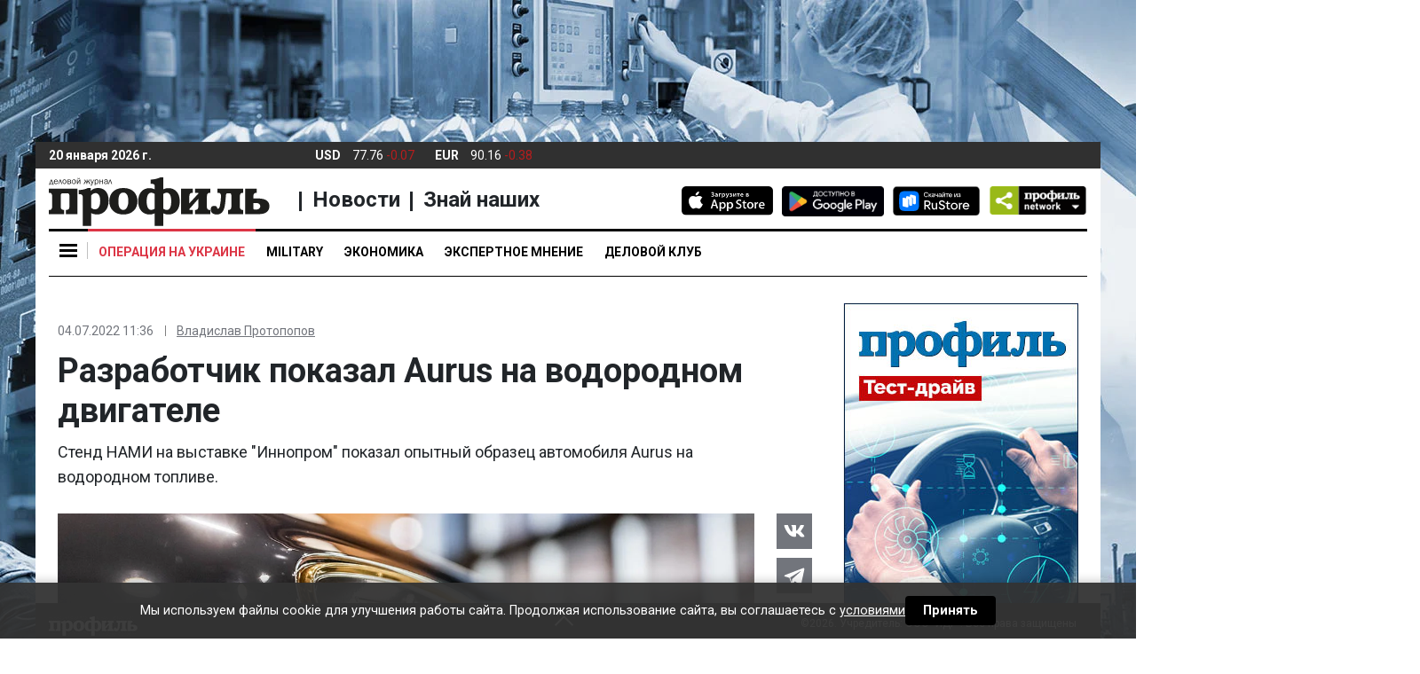

--- FILE ---
content_type: text/css
request_url: https://cdn.profile.ru/wp-content/themes/profile/assets/css/profile-style.css?ver=1764433649
body_size: 182
content:
.logo-stick{
    display: none;
    width: 150px;
}

.is_stuck .logo-stick{
    display: block;
}  
    
.header.isSticky .nav .nav-item:first-child{
    margin-right: 22px;
}

.citata {
    margin: 1.5rem 0;
    padding: 1.5rem;
    border-left: 4px solid #e0e0e0;
    background-color: #fafafa;
    font-style: italic; 
    color: #333;
    line-height: 1.6;
    position: relative;
}

.citata:before{
    border: none !important;
}

/* Стиль для цитат, которые идут друг за другом */
.citata + .citata {
    margin-top: 0.5rem;
}

/* Стиль для источника цитаты */
.citata cite {
    display: block;
    margin-top: 0.75rem;
    font-style: normal;
    font-weight: 500;
    color: #666;
    text-align: right;
    font-size: 0.9em;
}

/* Декоративный элемент для источника */
.citata cite::before {
    content: "— ";
}

/* Альтернативный вариант с более минималистичным дизайном */
.citata.minimal {
    border-left: 3px solid #2c3e50;
    background-color: transparent;
    padding: 1rem 1.5rem;
    color: #2c3e50;
}

.citata.minimal cite {
    color: #7f8c8d;
    font-weight: 400;
}

--- FILE ---
content_type: application/javascript
request_url: https://smi2.ru/counter/settings?payload=CIq7AhjXh-7WvTM6JGU5MWQxMmVkLWZhNWUtNDMxNS1hNTAzLWEzYWExODNkNmQ3NA&cb=_callbacks____0mkmfeepv
body_size: 1518
content:
_callbacks____0mkmfeepv("[base64]");

--- FILE ---
content_type: application/javascript;charset=utf-8
request_url: https://smi2.ru/data/js/92710.js
body_size: 4157
content:
function _jsload(src){var sc=document.createElement("script");sc.type="text/javascript";sc.async=true;sc.src=src;var s=document.getElementsByTagName("script")[0];s.parentNode.insertBefore(sc,s);};(function(){document.getElementById("unit_92710").innerHTML="<div class=\"container-92710\"> <div class=\"container-92710__header\"> <a class=\"container-92710__header-logo-link\" href=\"https://smi2.ru/\" target=\"_blank\" rel=\"noopener noreferrer\"> <img class=\"container-92710__header-logo\" src=\"//static.smi2.net/static/logo/smi2.svg\" width=\"67\" height=\"24\" alt=\"СМИ2\"> </a> </div> <div class=\"container-92710__frame-wrap\"> <div class=\"container-92710__frame\" id=\"container-92710\"></div> <div class=\"container-92710__edge container-92710__edge-left\"> <div class=\"container-92710__edge-button container-92710__edge-button-left\"> <div class=\"container-92710__edge-button-arrow container-92710__edge-button-arrow-left\"></div> </div> <div class=\"container-92710__edge-shadow container-92710__edge-shadow-left\"></div> </div> <div class=\"container-92710__edge container-92710__edge-right\"> <div class=\"container-92710__edge-button container-92710__edge-button-right\"> <div class=\"container-92710__edge-button-arrow container-92710__edge-button-arrow-right\"></div> </div> <div class=\"container-92710__edge-shadow container-92710__edge-shadow-right visible\"></div> </div> </div> </div><style>.container-92710 { margin: 0 0 20px !important; } .container-92710__header { margin-bottom: 5px; height: 22px; overflow: hidden; text-align: left; } .container-92710__header-logo { display: inline-block; vertical-align: top; height: 22px; width: auto; border: none; } .container-92710 .list-container { font-size: 0; width: 2064px; -webkit-transition: -webkit-transform .8s; transition: -webkit-transform .8s; transition: transform .8s; transition: transform .8s, -webkit-transform .8s; } .container-92710 .list-container-item { display: inline-block; vertical-align: top; width: 192px; -webkit-box-sizing: border-box; box-sizing: border-box; margin-right: 16px; -webkit-transition: -webkit-box-shadow; transition: -webkit-box-shadow; -o-transition: box-shadow; transition: box-shadow; transition: box-shadow, -webkit-box-shadow; -webkit-transition-duration: 0.8s; -o-transition-duration: 0.8s; transition-duration: 0.8s; -webkit-transition-property: -webkit-box-shadow; transition-property: -webkit-box-shadow; -o-transition-property: box-shadow; transition-property: box-shadow; transition-property: box-shadow, -webkit-box-shadow; will-change: box-shadow; border-radius: 4px; } .container-92710 .list-container-item:hover { -webkit-box-shadow: 0 0 6px 0 rgba(0, 0, 0, 0.2), 0 4px 10px 0 rgba(0, 0, 0, 0.5); box-shadow: 0 0 6px 0 rgba(0, 0, 0, 0.2), 0 4px 10px 0 rgba(0, 0, 0, 0.5); } .container-92710 .list-container-item:last-child { margin-right: 0; } .container-92710__img-link { display: block; width: 100%; height: 256px; position: relative; border-radius: 4px; overflow: hidden; } .container-92710__img { border: none; position: absolute; top: 0px; left: 0px; right: 0px; bottom: 0px; background-repeat: no-repeat; background-position: center center; background-size: cover; } .container-92710__text { position: absolute; bottom: 0; left: 0; right: 0; } .container-92710__title-wrap { -webkit-box-sizing: border-box; box-sizing: border-box; width: 100%; padding: 60px 15px 15px; background: -webkit-gradient(linear, left bottom, left top, from(#000), to(rgba(0, 0, 0, 0))); background: -webkit-linear-gradient(bottom, #000, rgba(0, 0, 0, 0)); background: -o-linear-gradient(bottom, #000, rgba(0, 0, 0, 0)); background: linear-gradient(0deg, #000, rgba(0, 0, 0, 0)); } .container-92710__title { font-family: Arial, sans-serif; font-size: 16px; line-height: 19px; font-weight: bold; color: #fff; text-decoration: none; text-align: left; word-wrap: break-word; max-height: 114px; overflow: hidden; display: -webkit-box; -webkit-line-clamp: 6; -webkit-box-orient: vertical; } /*************/ .container-92710__frame-wrap { position: relative; width: 100%; height: 276px; padding: 10px 0 10px; overflow: hidden; -webkit-box-sizing: border-box; box-sizing: border-box; } .container-92710__frame { width: 100%; height: 300px; overflow-x: scroll; position: relative; -webkit-overflow-scrolling: touch; } /*--------------------------------------------------------*/ .container-92710__edge { width: 5px; position: absolute; top: 0px; bottom: 0px; z-index: 1; will-change: transform; -webkit-transform: translateZ(0); transform: translateZ(0); } .container-92710__edge-left { left: 0; } .container-92710__edge-right { right: 0; } .container-92710__edge-shadow { width: 20px; height: 100%; position: absolute; top: 0; will-change: transform; -webkit-transition: -webkit-transform 0.5s ease; transition: -webkit-transform 0.5s ease; -o-transition: transform 0.5s ease; transition: transform 0.5s ease; transition: transform 0.5s ease, -webkit-transform 0.5s ease; background: #fff; -webkit-box-shadow: 0px 0px 20px -5px rgba(0, 0, 0, 1); box-shadow: 0px 0px 20px -5px rgba(0, 0, 0, 1); } .container-92710__edge-shadow-left { left: -30px; } .container-92710__edge-shadow-right { right: -30px; } .container-92710__edge-shadow-left.visible { -webkit-transform: translateX(10px); -ms-transform: translateX(10px); transform: translateX(10px); } .container-92710__edge-shadow-right.visible { -webkit-transform: translateX(-10px); -ms-transform: translateX(-10px); transform: translateX(-10px); } .container-92710__edge-button { position: absolute; top: 50%; -webkit-transform: translateY(-50%) translateZ(0); transform: translateY(-50%) translateZ(0); will-change: transform; height: 68px; width: 44px; display: block; cursor: pointer; -webkit-transition: -webkit-transform 0.5s ease; transition: -webkit-transform 0.5s ease; -o-transition: transform 0.5s ease; transition: transform 0.5s ease; transition: transform 0.5s ease, -webkit-transform 0.5s ease; border-radius: 3px; background-color: #fff; -webkit-box-shadow: 0 0 20px 0 rgba(0, 0, 0, 0.18); box-shadow: 0 0 20px 0 rgba(0, 0, 0, 0.18); } .container-92710__edge-button-left { left: -44px; } .container-92710__edge-button-left.visible { -webkit-transform: translateY(-50%) translateX(100%) translateX(10px); -ms-transform: translateY(-50%) translateX(100%) translateX(10px); transform: translateY(-50%) translateX(100%) translateX(10px); } .container-92710__edge-button-right { right: -60px; } .container-92710__edge-button-right.visible { -webkit-transform: translateY(-50%) translateX(-100%) translateX(-26px); -ms-transform: translateY(-50%) translateX(-100%) translateX(-26px); transform: translateY(-50%) translateX(-100%) translateX(-26px); } .container-92710__edge-button-arrow { position: relative; } .container-92710__edge-button-arrow:after { content: ''; position: absolute; bottom: -44px; border: 9px solid transparent; } .container-92710__edge-button-arrow-left:after { left: 6px; border-right: 12px solid #000; } .container-92710__edge-button-arrow-right:after { left: 18px; border-left: 12px solid #000; } /* mobile */ .container-92710-mobile .container-92710__edge-button { display: none; }</style>";var cb=function(){var clickTracking = "";/** * Идентификатор блока * * @type {number} */ var block_id = 92710; /** * FIX: Первый вызов функции сохраняет innerHTML блока в глобальную * переменную window.jsApiBlockCode, второй вызов берет сохраненный * HTML и вставляет в блок #unit_<id>. Это патч работы jsapi загрузчика. */ if (!window.jsApiBlockCode) { window.jsApiBlockCode = {}; } if (!window.jsApiBlockCode[block_id]) { window.jsApiBlockCode[block_id] = document.getElementById("unit_" + block_id).innerHTML; } else { document.getElementById("unit_" + block_id).innerHTML = window.jsApiBlockCode[block_id]; } /** * Размер страницы (количество) загружаемых элементов * * @type {number} */ var page_size = 10; /** * Максимальное количество загружаемых страниц элементов * * @type {number} */ var max_page_count = 1; /** * Родительский элемент контейнера * * @type {HTMLElement} */ var parent_element = JsAPI.Dom.getElement("container-92710"); /** FIX: Данный блок 4 раза загружается на 1 странице - все данные попадают * в первый блок (id=container-92710), я удаляю id у первого чтобы второй скрипт брал * второй div[id=container-92710] и т.д. со вторым, третьим... **/ parent_element.id = null; parent_element.parentNode.parentNode.parentNode.id = null; /** * Настройки блока * * @type {*} */ var properties = undefined; /** * Callback-функция рендера содержимого элемента * * @type {function(HTMLElement, *, number)} */ var item_content_renderer = function(parent, model, index) { JsAPI.Dom.appendChild(parent, JsAPI.Dom.createDom('a', { 'class': 'container-92710__img-link', 'href': model['url'], 'target': '_blank', 'rel': 'noopener noreferrer' }, [ JsAPI.Dom.createDom('div', { 'class': 'container-92710__img', 'style': 'background-image: url(' + model['image'] + ')' }), JsAPI.Dom.createDom('div', 'container-92710__text', JsAPI.Dom.createDom('div', 'container-92710__title-wrap', JsAPI.Dom.createDom('div', 'container-92710__title', model['title']))), ])); }; /** * Идентификатор блока * * @type {number} */ var block_id = 92710; /** * Маска требуемых параметров (полей) статей * * @type {number|undefined} */ var opt_fields = JsAPI.Dao.NewsField.TITLE | JsAPI.Dao.NewsField.IMAGE; /** * Создание list-блока */ JsAPI.Ui.ListBlock({ 'page_size': page_size, 'max_page_count': max_page_count, 'parent_element': parent_element, 'properties': properties, 'item_content_renderer': item_content_renderer, 'block_id': block_id, 'fields': opt_fields }, function(block) { var container = parent_element.parentNode.parentNode; var frame = container.querySelector('.container-92710__frame'); var frameWrap = container.querySelector('.container-92710__frame-wrap'); var list = container.querySelector('.list-container'); var items = container.querySelectorAll('.list-container-item'); var buttonLeft = container.querySelector('.container-92710__edge-button-left'); var buttonRight = container.querySelector('.container-92710__edge-button-right'); var shadowLeft = container.querySelector('.container-92710__edge-shadow-left'); var shadowRight = container.querySelector('.container-92710__edge-shadow-right'); if (navigator.userAgent.match(/(iPhone|iPod|iPad|Android|playbook|silk|BlackBerry|BB10|Windows Phone|Tizen|Bada|webOS|IEMobile|Opera Mini|Symbian|HTC_|Fennec|WP7|WP8)/i)) { container.classList.add('container-92710-mobile'); } /* габариты слайдера */ var dimensions; /** максимальная позиция слайдера */ var maxPosition; /* ширина видимой области */ var frameWidth; /* расстояние на которое прокрутить слайдер */ var distance; /* оставшееся расстояние до конца после последней прокрутки */ var remains; /* текущая позиция слайдера */ var position = 0; var isGetCoords = true; function getCoords() { dimensions = frameWrap.getBoundingClientRect(); frameWidth = Math.round(parseFloat(getComputedStyle(frame).width)); maxPosition = parseInt(getComputedStyle(list).width) - frameWidth; } function calculateDistance() { var marginRight = parseInt(getComputedStyle(items[0]).marginRight); var itemWidth = items[0].offsetWidth + marginRight; var listWidth = list.offsetWidth; maxPosition = listWidth - frameWidth; distance = Math.floor(frameWidth / itemWidth) * itemWidth; remains = maxPosition - Math.floor((maxPosition / distance)) * distance; } function next() { position -= distance; if (Math.abs(position) >= maxPosition) { position = -maxPosition; } list.style.transform = 'translate3d(' + position + 'px, 0, 0)'; } function prev() { if (Math.abs(position) == maxPosition && remains != 0) { position += remains; } else { position += distance; } if (position >= 0) { position = 0; } list.style.transform = 'translate3d(' + position + 'px, 0, 0)'; } function toggleEdges(value) { if (value == 0) { buttonLeft.classList.remove('visible'); } if (value > 0) { shadowLeft.classList.add('visible'); } else { shadowLeft.classList.remove('visible'); } if (value < maxPosition) { shadowRight.classList.add('visible'); } else { shadowRight.classList.remove('visible'); buttonRight.classList.remove('visible'); } } frameWrap.addEventListener('mousemove', function(e) { if (isGetCoords) { getCoords(); isGetCoords = false; } if (e.pageX >= Math.floor(dimensions.left) && e.pageX <= Math.floor(dimensions.left) + frameWidth / 2) { /* левая половина */ if (Math.abs(position) != 0) { buttonRight.classList.remove('visible'); buttonLeft.classList.add('visible'); } } else { /* правая половина */ if (Math.abs(position) != maxPosition) { buttonLeft.classList.remove('visible'); buttonRight.classList.add('visible'); } } }); frameWrap.addEventListener('mouseleave', function(e) { buttonRight.classList.remove('visible'); buttonLeft.classList.remove('visible'); }); frame.addEventListener('scroll', function() { toggleEdges(frame.scrollLeft); }); buttonRight.addEventListener('click', next); buttonLeft.addEventListener('click', prev); buttonRight.addEventListener('click', function() { toggleEdges(Math.abs(position)); }); buttonLeft.addEventListener('click', function() { toggleEdges(Math.abs(position)); }); window.addEventListener('resize', getCoords); window.addEventListener('resize', calculateDistance); getCoords(); calculateDistance(); }, function(reason) {});};if(!window.jsapi){window.jsapi=[];_jsload("//static.smi2.net/static/jsapi/jsapi.v5.25.25.ru_RU.js");}window.jsapi.push(cb);}());/* StatMedia */(function(w,d,c){(w[c]=w[c]||[]).push(function(){try{w.statmedia40330=new StatMedia({"id":40330,"user_id":null,"user_datetime":1768903377879,"session_id":null,"gen_datetime":1768903377880});}catch(e){}});if(!window.__statmedia){var p=d.createElement('script');p.type='text/javascript';p.async=true;p.src='https://cdnjs.smi2.ru/sm.js';var s=d.getElementsByTagName('script')[0];s.parentNode.insertBefore(p,s);}})(window,document,'__statmedia_callbacks');/* /StatMedia */